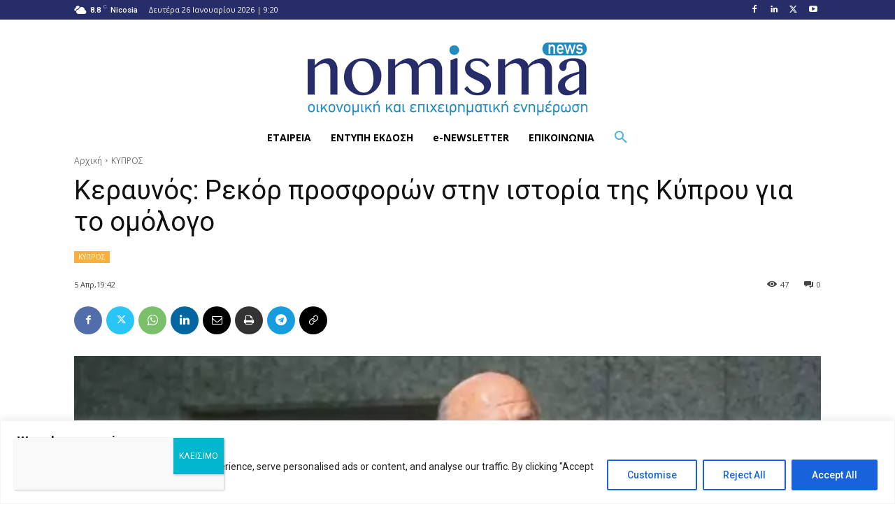

--- FILE ---
content_type: text/html; charset=UTF-8
request_url: https://nomisma.com.cy/wp-admin/admin-ajax.php?td_theme_name=Newspaper&v=12.6.8
body_size: -351
content:
{"187863":47}